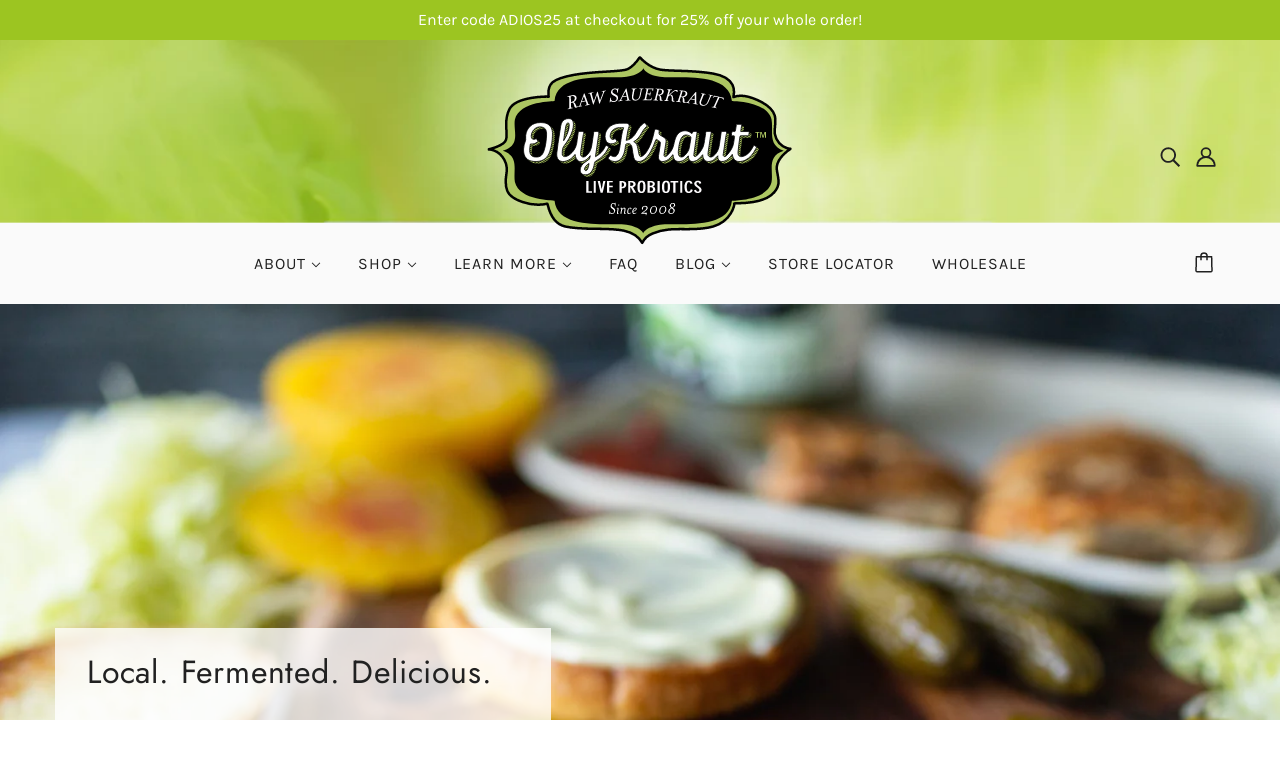

--- FILE ---
content_type: image/svg+xml
request_url: https://cdn.shopify.com/s/files/1/0423/4808/5408/files/olykraut-full-compressed.svg?v=1628550515
body_size: 15864
content:
<svg xmlns="http://www.w3.org/2000/svg" xmlns:xlink="http://www.w3.org/1999/xlink" width="313" height="205" xmlns:v="https://vecta.io/nano"><style><![CDATA[.B{fill:#fff}.C{stroke:#adc662}.D{stroke-width:1.04}.E{stroke:#000}.F{stroke-width:.82}.G{mask:url(#BN)}]]></style><defs><path d="M107.78.172C64.018 6.144 26.181 20.221 0 39.288h0v125.259c27.793 20.242 68.715 34.857 115.924 40.125h0 78.223c48.741-5.44 90.788-20.847 118.595-42.12h0V41.282C286.497 21.204 247.562 6.351 202.289.172h0" id="A"/><path d="M99.943.05C59.831 6.442 25.131 19.723.47 37.376h0v126.908c14.647 10.485 32.83 19.426 53.589 26.299h0 200.54c22.041-7.297 41.184-16.928 56.266-28.259h0V39.335C286.07 20.707 250.3 6.677 208.719.05h0" id="B"/><path d="M107.78.172C64.018 6.144 26.181 20.221 0 39.288h0v125.259c27.793 20.242 68.715 34.857 115.924 40.125h0 78.223c48.741-5.44 90.788-20.847 118.595-42.12h0V41.282C286.497 21.204 247.562 6.351 202.289.172h0-94.509z" id="C"/><path d="M44.586.321c-3.776.772-5.336 3.948-5.983 7.538h0c-1.047 5.892-1.855 11.836-2.723 17.769h0c-.465 3.227-.86 6.471-1.246 9.709h0c-.716 6.018 2.623 9.662 7.956 8.731h0c3.298-.576 6.129-2.116 8.528-4.568h0c.737-.758 1.394-1.614 2.274-2.64h0c.922 6.619 4.508 8.827 9.779 6.5h0c2.338-1.039 4.027-2.918 5.866-5.178h0c-.654 3.672-.674 3.638-3.293 5.245h0c-1.156.711-2.281 1.512-3.325 2.385h0c-1.426 1.182-2.561 2.659-3.218 4.482h0c-1.301 3.623-.108 6.656 3.012 7.306h0c3.035.629 5.756-.136 7.853-2.759h0c2.031-2.544 2.781-5.675 3.258-8.842h0c.207-1.385.766-2.034 1.86-2.612h0c5.427-2.847 9.552-7.122 12.268-12.93h0c.431-.92.869-1.626-.502-2.125h0c-1.013-.364-1.731-1.3-2.544.524h0c-2.07 4.661-5.52 7.948-9.942 10.331h0c0-.403-.027-.643.004-.87h0l3.042-20.598h0c.676-4.477.703-4.424-3.518-4.388h0c-1.031.012-1.368.422-1.503 1.381h0l-1.747 11.975h0c-.657 4.771-2.34 8.915-6.169 11.776h0c-1.322.991-2.85 1.649-4.351.563h0c-1.45-1.045-1.32-2.753-1.072-4.387h0l2.518-16.907h0c.193-1.412 1.204-3.38.307-4.118h0c-.625-.508-1.678-.415-2.746-.319h0c-.507.043-1.016.086-1.483.066h0c-.79-.037-1.014.317-1.114 1.132h0c-.271 2.358-.78 4.691-.974 7.055h0c-.424 5.186-1.796 9.874-5.516 13.523h0c-1.873 1.838-3.828 3.474-6.408 3.981h0c-1.835.362-3.421-.494-3.469-2.086h0c-.111-3.298-.15-6.484 2.129-9.368h0c3.586-4.555 6.615-9.558 8.391-15.294h0c.597-1.932.884-3.913.951-5.952h0C51.886 1.615 49.663.077 46.76.077h0c-.693 0-1.426.091-2.174.244m-.651 7.358a7.43 7.43 0 0 1 .736-1.974h0c.365-.661.85-1.373 1.713-1.148h0c.861.219.986 1.017 1.009 1.838h0c.077 2.473-.419 4.844-1.204 7.145h0c-1.118 3.291-2.57 6.394-4.526 9.246h0M14.914 4.375c-7.584.92-13.006 7.937-12.309 16.017h0c.076.879.16 1.725-.217 2.608h0C1.27 25.615.607 28.396.466 31.254h0c-.296 5.809 1.671 10.679 7.591 12.35h0c1.956.546 3.963.612 5.979.533h0c6.828-.275 11.145-3.615 13.428-10.48h0c1.79-5.363 2.619-10.908 2.7-16.589h0c0-.835.028-1.664-.007-2.501h0c-.209-5.502-3.478-9.318-8.589-10.158h0a19.49 19.49 0 0 0-3.236-.259h0c-1.136 0-2.274.084-3.418.227M8.38 17.555c.449-6.593 6.855-10.793 12.574-8.26h0c2.292 1.017 2.839 3.172 3.132 5.476h0c.092.695.016 1.422.016 2.136h0c-.259 5.593-.871 11.137-2.699 16.415h0c-2.037 5.873-5.366 6.65-9.965 6.089h0c-2.933-.363-4.403-2.515-4.705-6.184h0c-.181-2.224.323-4.367.615-6.543h0c.112-.858.557-.662 1.072-.594h0c2.281.288 4.253-.526 6.087-1.912h0c.741-.553.797-1.162.168-1.728h0c-.592-.532-.315-2.21-1.901-1.467h0c-.664.311-1.274.457-1.819.457h0c-1.707 0-2.742-1.458-2.575-3.887M123.813 4.972c-1.303.937-2.487 2.005-3.533 3.255h0c-2.038 2.4-3.379 5.306-5.141 7.915h0c-2.247 3.316-5.109 5.544-9.149 6.346h0l1.721-10.101h0c.28-1.443.824-2.827 1.279-4.23h0c.464-1.396-.712-3.326-2.107-3.34h0c-2.683-.018-5.373-.12-8.047.055h0c-4.455.278-8.603 1.572-11.596 5.412h0c-2.657 3.4-3.79 7.333-2.408 11.63h0c1.608 4.988 8.215 5.09 11.273 1.939h0c.878-.901-.451-1.469-.715-2.206h0c-.177-.497-.389-1.275-1.303-.732h0c-1.181.707-2.467.885-3.554-.199h0c-1.094-1.089-1.137-2.51-.87-3.978h0c.608-3.336 2.486-5.463 5.45-6.623h0c2.019-.792 4.081-.753 6.242-.716h0l2.029.01h0c-2.003 5.161-2.378 10.455-3.267 15.635h0c-.601 3.5-.803 7.09-2.207 10.394h0c-1.59 3.721-3.919 4.629-7.283 2.697h0c-.781-.451-1.172-.347-1.607.36h0c-.276.443-.557.906-.919 1.272h0c-.933.952-.537 1.61.325 2.269h0c1.632 1.232 3.417 1.99 5.421 2.085h0c4.113.199 6.823-2.115 8.74-5.722h0c1.742-3.269 2.233-6.93 2.683-10.584h0c.108-.86.138-1.625 1.167-1.87h0c3.304-.804 4.95.356 5.577 3.94h0c.57 3.275.826 6.598 1.636 9.824h0c.806 3.186 2.579 4.606 5.603 4.411h0c1.929-.12 3.68-.863 5.262-2.05h0c2.79-2.099 4.837-4.897 6.576-7.985h0c2.095-3.723 3.862-7.616 5.161-11.729h0c.322-1.01.637-1.113 1.481-.575h0c3.989 2.501 3.742 1.669 3.102 6.42h0c-.051.409-.128.82-.192 1.225h0l-1.396 8.792h0c-.604 4.277 1.755 6.622 5.73 5.799h0c3.243-.671 5.645-2.69 7.684-5.323h0c.434-.553.726-1.28 1.47-1.585h0c.481 4.886 2.341 7.003 6.133 7.024h0c2.751.014 5.087-1.119 7.098-3.072h0c.86-.841 1.651-1.768 2.573-2.753h0c.162 5.074 2.301 6.748 6.747 5.454h0c2.338-.681 4.147-2.25 5.767-4.097h0l2.172-2.478h0c.464 4.986 2.297 6.985 6.196 6.946h0c1.883-.021 3.586-.711 5.175-1.764h0c1.57-1.038 2.716-2.573 4.196-4.142h0l.008 1.503h0c.061 2.761 1.438 4.272 4.041 4.39h0c2.46.127 4.546-.89 6.471-2.437h0c1.697-1.361 2.979-3.156 4.394-4.921h0c.982 5.707 3.52 7.86 8.645 7.344h0c1.552-.157 3.066-.562 4.506-1.251h0c5.083-2.436 8.417-6.716 11.032-11.777h0c1.07-2.073 1.039-1.994-.844-3.077h0c-.997-.569-1.392-.291-1.838.694h0c-.535 1.167-1.202 2.288-1.918 3.339h0c-2.201 3.235-4.769 5.988-8.628 6.888h0c-3.537.829-5.292-.613-5.074-4.49h0c.294-5.348 1.4-10.59 1.993-15.904h0c.107-.911.646-.81 1.195-.81h0l5.032-.002h0c2.878 0 2.782-.012 3.244-3.073h0c.206-1.329-.313-1.295-1.183-1.288h0l-7.472.008h0l.819-5.785h0c.061-.524.427-1.477-.261-1.567h0c-1.546-.185-3.124-.104-4.683-.042h0c-.507.021-.387.656-.449 1.031h0c-.306 1.748-.66 3.502-.832 5.269h0c-.101.991-.523 1.107-1.292 1.12h0c-.215.002-.46-.032-.71-.069h0c-.621-.083-1.264-.171-1.501.315h0c-.519 1.056-.824 2.415-.56 3.615h0c.207.949 1.246.465 1.889.432h0c1.12-.053 1.383.28 1.139 1.473h0c-.366 1.738-.547 3.52-.76 5.284h0c-.65 5.505-3.642 9.595-7.122 13.363h0c-.755.816-1.811 1.755-2.958 1.104h0c-1.259-.704-.679-2.166-.528-3.256h0l2.626-17.965h0c.203-1.387 1.088-3.178.349-4.051h0c-.473-.56-1.378-.456-2.313-.349h0c-.532.062-1.073.124-1.549.061h0c-1.065-.141-1.357.456-1.488 1.377h0l-1.746 11.98h0c-.634 4.866-2.425 9.007-6.295 11.881h0c-1.3.961-2.811 1.443-4.246.479h0c-1.447-.976-1.309-2.665-1.093-4.206h0l2.618-17.613h0c.186-1.23.9-2.924.408-3.571h0c-.436-.565-1.281-.469-2.156-.373h0c-.46.053-.929.104-1.352.056h0c-1.283-.148-2.1.078-2.086 1.803h0c.02 1.284-.341 2.576-.558 3.862h0c-.783 4.583-.86 9.359-3.68 13.326h0c-1.555 2.184-2.933 4.509-5.1 6.083h0c-.636.464-1.363 1.006-2.159.519h0c-.822-.506-.669-1.415-.542-2.253h0l2.845-19.911h0c.569-3.796.618-3.716-2.973-3.462h0c-1.426.108-1.098 1.642-1.99 2.219h0c-.26-.215-.571-.453-.86-.703h0c-4.915-4.073-11.974-2.614-14.993 3.16h0c-1.46 2.771-2.089 5.85-2.749 8.925h0c-1.055 4.812-3.66 8.585-7.308 11.557h0c-.586.481-1.343.972-2.151.366h0c-.803-.601-.598-1.474-.466-2.286h0l1.52-9.49h0c.968-6.175.963-6.175-4.202-9.181h0c-2.619-1.526-2.814-1.819-2.357-4.915h0c.109-.802-.061-1.04-.686-1.256h0c-3.681-1.315-3.698-1.31-4.647 2.67h0c-.055.229-.102.463-.155.694h0c-1.608 6.817-3.563 13.485-7.577 19.23h0c-1.211 1.722-2.523 3.369-4.36 4.36h0c-1.75.933-2.727.482-3.247-1.561h0c-.507-1.998-.834-4.048-1.25-6.078h0c-.604-2.876-.913-5.938-4.253-7.291h0c3.835-1.923 5.9-5.254 7.92-8.604h0c1.361-2.252 2.622-4.618 4.571-6.345h0c1.189-1.038 1.368-1.805.148-2.841h0c-.171-.143-.301-.356-.405-.564h0c-.326-.602-.685-.875-1.102-.875h0c-.322 0-.678.159-1.083.453m37.652 34.276c-2.079-.943-1.759-3.189-1.88-5.235h0c.415-4.51.887-9.101 2.798-13.359h0c2.095-4.679 6.299-4.235 9.056-2.669h0c.905.518 1.316 1.153 1.056 2.441h0l-1.486 9.11c-.586 3.122-2.168 5.714-4.308 7.871h0c-1.106 1.113-2.37 2.154-3.841 2.154h0c-.447 0-.91-.097-1.396-.314" id="D"/><path id="E" d="M0 204.672h312.742V.173H0z"/></defs><g fill="none" fill-rule="evenodd"><mask id="F" class="B"><use xlink:href="#A"/></mask><path d="M.603 204.566l.586.063c-.192-.448-.433-.844-.526-1.274-.089-.405-.02-.845.075-1.314 1.191 1.161 2.492 1.935 4.158 2.048l.04-.574c.1-1.337 1.495-2.261 2.731-1.812 1.083.395 1.083.395 1.985.222l-.615.871.702-.092c-.002.067.012.132-.009.146-.686.489-.739 1.212-.829 1.99-.447 3.842-5.216 6.179-8.338 4.151l2.483-.801-.038-.207c-.693-.255-1.393-.502-1.649-1.367l.659-.125c-.8-.445-1.381-.941-1.416-1.925" mask="url(#F)" class="B"/><mask id="G" class="B"><use xlink:href="#B" href="#A"/></mask><path d="M21.601 202.697c-.045.391.002.667.503.649.406-.012.68-.044.669-.57-.009-.438-.102-.669-.595-.652-.41.012-.658.102-.577.573m1.799 1.513c-.679 0-1.305.022-1.925-.016-.161-.01-.322-.197-.461-.327-.983-.932-2.404-1.013-3.372-.102a1.52 1.52 0 0 1-1.258.457c-.391-.028-.785-.005-1.246-.005l.014-1.752c.061-.559.572-.98 1.181-.987l5.847.002c.726.012 1.192.555 1.219 1.29l.001 1.441" mask="url(#G)" class="B"/><mask id="H" class="B"><use xlink:href="#C" href="#A"/></mask><path d="M17.722 205.725c-.009-.897.633-1.573 1.505-1.587s1.553.656 1.564 1.534c.01.871-.663 1.585-1.513 1.605-.844.017-1.547-.683-1.556-1.552" mask="url(#H)" class="B"/><g transform="translate(1 1)"><mask id="I" class="B"><use xlink:href="#B"/></mask><path d="M299.098 88.135c5.249 5.934 11.767 5.887 11.767 5.887s-13.449 8.013-14.32 18.881c-.62 7.788 7.45 17.988-5.606 28.603-13.051 10.62-38.447 7.593-38.016 8.772.44 1.18-2.818 17.855-21.655 23.464-21.611 6.443-41.566-1.673-62.17 7.17-9.312 3.989-10.257 9.671-10.687 9.671-11.744-21.93-50.568-10.399-79.063-16.841-15.63-3.53-17.828-23.402-18.265-23.402-16.901 3.838-37.621-4.08-41.203-13.216-5.158-13.163 3.623-20.073-3.131-32.068C10.67 94.27.47 94.642.47 94.642s16.087-3.447 18.108-9.846c2.579-8.157-3.381-18.195 3.582-31.562 6.884-13.216 39.899-13.021 40.226-12.637-1.794-13.577 3.96-18.467 26.143-22.453 23.744-4.272 48.459-2.688 54.977-5.851C149.596 9.346 155.982.05 155.982.05s8.539 10.594 21.316 12.793c10.729 1.842 32.475.163 53.971 4.021 28.539 5.115 19.976 24.126 20.855 24.126 11.986-5.124 38.739 6.496 42.38 18.931 2.791 9.512-4.237 18.201 4.594 28.212" fill="#adc662" mask="url(#I)"/><mask  class="B"><use xlink:href="#E" href="#B"/></mask></g><mask id="K" class="B"><use xlink:href="#C"/></mask><path d="M156.687 1.232s-6.391 9.286-12.485 12.233c-6.523 3.159-31.255 1.578-55.018 5.844-22.207 3.983-27.96 8.871-26.159 22.447.436-.391-33.29-.748-40.259 12.612-6.967 13.355-1.003 23.381-3.584 31.532-2.024 6.392-18.123 9.836-18.123 9.836s10.211-.371 16.293 10.404c6.76 11.985-2.03 18.888 3.134 32.037 3.582 9.129 24.317 17.039 41.234 13.204.436 0 2.636 19.854 18.276 23.379 28.516 6.436 67.371-5.084 79.122 16.824.431 0 1.375-5.676 10.695-9.66 20.62-8.836 40.59-.728 62.216-7.164 18.853-5.605 22.112-22.262 21.67-23.443-.431-1.178 24.983 1.847 38.045-8.763s4.989-20.794 5.61-28.576c.871-10.86 14.329-18.863 14.329-18.863s-6.523.046-11.776-5.884c-8.835-10.001-1.804-18.682-4.598-28.184-3.644-12.424-30.416-24.033-42.412-18.916-.878 0 7.691-18.994-20.87-24.103-21.512-3.854-43.272-2.176-54.008-4.018-12.787-2.197-21.332-12.781-21.332-12.781z" stroke-width="2.588" stroke-linejoin="round" mask="url(#K)" class="E"/><mask id="L" class="B"><use xlink:href="#G" href="#A"/></mask><path d="M15.862 97.206C35.121 91.226 26.28 76.948 28.34 65.16c4.523-19.523 41.137-18.789 40.725-19.158 3.294-31.307 58.83-22.1 74.053-24.681 15.214-2.578 17.272-8.841 17.272-8.841l.016.004s1.626 6.259 16.855 8.837c15.217 2.581 70.759-6.626 74.045 24.681-.406.369 36.202-.365 40.725 19.158 2.061 11.788-4.082 26.247 12.483 32.046-17.778 5.796-10.422 20.258-12.483 32.046-4.524 19.526-41.132 18.791-40.725 19.161-3.285 31.308-58.827 22.107-74.045 24.681-15.229 2.578-17.019 8.809-17.019 8.809h-.039s-1.871-6.231-17.085-8.809c-15.223-2.574-70.759 6.627-74.053-24.681.412-.37-36.202.366-40.725-19.161-2.059-11.787 4.961-26.794-12.477-32.046" fill="#000" mask="url(#L)"/><mask id="M" class="B"><use xlink:href="#J" href="#A"/></mask><path d="M125.337 162.002h-.361l.703-3.969h.379c-.197 1.749.415 3.249 2.239 3.249.774 0 1.748-.633 1.984-1.879.144-.883-.199-1.568-1.463-2.526l-1.027-.759c-.686-.522-1.335-1.388-1.082-2.85.252-1.479 1.46-2.708 2.869-2.708a2 2 0 0 1 1.641.741c.198-.181.415-.453.559-.831h.36l-.703 3.971h-.38c.163-1.443.054-3.158-1.515-3.158-.83 0-1.66.702-1.822 1.605-.162.978.36 1.606 1.136 2.166l1.118.793c1.064.776 1.553 1.877 1.333 3.017-.341 1.945-1.821 3.136-3.299 3.136-1.101 0-1.713-.668-2.021-.938-.197.18-.504.542-.648.938" mask="url(#M)" class="B"/><mask id="N" class="B"><use xlink:href="#K" href="#A"/></mask><path d="M134.937 153.431c-.343 0-.577-.271-.524-.632.074-.341.417-.632.76-.632s.576.29.523.632c-.055.361-.398.632-.758.632m-.54 7.851c.214 0 .592-.272.721-.399v.415c-.361.36-.85.631-1.173.631-.631 0-.9-.54-.775-1.264l.684-3.824c.072-.434.039-.758-.197-.758-.216 0-.596.269-.723.415v-.433c.343-.361.832-.614 1.175-.614.63 0 .901.524.776 1.244l-.669 3.845c-.091.412-.054.741.181.741" mask="url(#N)" class="B"/><mask id="O" class="B"><use xlink:href="#L" href="#C"/></mask><path d="M136.707 161.695l.865-4.854c.072-.433.035-.757-.197-.757-.218 0-.596.268-.72.414v-.433c.341-.361.828-.614 1.169-.614.631 0 .904.526.775 1.246l-.035.164c.542-.883 1.319-1.482 2.095-1.482 1.224 0 1.55 1.154 1.28 2.688l-.415 2.472c-.072.415-.056.741.199.741.197 0 .576-.269.721-.396v.415c-.361.361-.866.63-1.191.63-.633 0-.885-.542-.778-1.263l.435-2.508c.218-1.172.107-1.93-.76-1.93-.594 0-1.621.902-1.947 2.78l-.485 2.688h-1.011z" mask="url(#O)" class="B"/><mask id="P" class="B"><use xlink:href="#M" href="#A"/></mask><path d="M145.531 162.002c-1.479 0-2.147-1.353-1.824-3.158.38-2.129 1.915-3.464 2.995-3.464 1.192 0 1.498.759 1.426 1.193-.053.287-.216.595-.594.595-.741 0-.199-1.212-.92-1.212-.614 0-1.514.957-1.859 2.889-.253 1.462.144 2.438 1.263 2.438.434 0 1.046-.272 1.587-.832l.181.36c-.651.739-1.481 1.191-2.256 1.191" mask="url(#P)" class="B"/><mask id="Q" class="B"><use xlink:href="#N" href="#A"/></mask><path d="M152.515 156.951c.072-.47-.092-.848-.542-.848-.83 0-1.623.975-1.911 2.596l-.055.289c1.587-.378 2.363-1.318 2.508-2.038m-1.12 4.33c.452 0 1.155-.36 1.642-.829l.162.361c-.593.668-1.495 1.191-2.272 1.191-1.496 0-2.236-1.499-1.929-3.32.36-1.914 1.841-3.304 3.102-3.304.957 0 1.479.705 1.315 1.55-.159.941-1.206 2.077-3.443 2.546-.019 1.099.432 1.805 1.423 1.805" mask="url(#Q)" class="B"/><mask id="R" class="B"><use xlink:href="#O" href="#C"/></mask><path d="M158.04 161.264l3.895-2.961c.957-.721 1.444-1.442 1.551-2.093.234-1.334-.721-1.876-1.658-1.876-.832 0-1.768.649-1.948 1.587-.057.345-.021.725.181 1.121l-.598.556c-.577-.448-.811-1.064-.684-1.677.197-1.172 1.46-2.345 3.321-2.345 1.584 0 2.901.92 2.649 2.419-.269 1.443-1.947 2.527-1.947 2.527l-2.868 2.129h4.203l-.883 2.472h-.38c.216-1.191-.037-1.427-1.84-1.427h-3.065l.072-.431z" mask="url(#R)" class="B"/><mask id="S" class="B"><use xlink:href="#P" href="#A"/></mask><path d="M171.356 154.244c-1.66 0-2.685 1.569-3.048 3.536-.343 1.967.144 3.535 1.804 3.535 1.641 0 2.705-1.568 3.048-3.535s-.162-3.536-1.804-3.536m-1.372 7.758c-2.001 0-3.299-1.893-2.884-4.222.396-2.312 2.381-4.205 4.365-4.205 2 0 3.319 1.893 2.906 4.205-.397 2.329-2.381 4.222-4.386 4.222" mask="url(#S)" class="B"/><mask id="T" class="B"><use xlink:href="#Q" href="#A"/></mask><path d="M180.886 154.244c-1.662 0-2.688 1.569-3.05 3.536-.343 1.967.144 3.535 1.805 3.535 1.641 0 2.704-1.568 3.047-3.535s-.162-3.536-1.802-3.536m-1.374 7.758c-2.001 0-3.299-1.893-2.884-4.222.396-2.312 2.381-4.205 4.365-4.205 2 0 3.319 1.893 2.904 4.205-.396 2.329-2.379 4.222-4.384 4.222" mask="url(#T)" class="B"/><mask id="U" class="B"><use xlink:href="#R" href="#A"/></mask><path d="M191.875 152.944c.126-.811-.253-1.677-1.3-1.677s-1.715.901-1.857 1.605c-.181 1.172.487 1.805 1.318 2.364.846-.487 1.658-1.319 1.84-2.292m-4.78 6.119c-.201 1.065.288 2.236 1.713 2.236 1.444 0 2.346-1.209 2.525-2.165.254-1.48-.902-2.256-1.983-3.031-1.028.594-1.984 1.352-2.255 2.96m5.411-.181c-.308 1.823-2.021 3.12-3.825 3.12-1.787 0-3.03-1.298-2.724-3.12.308-1.716 1.66-2.546 2.942-3.106-.865-.666-1.57-1.532-1.352-2.705.269-1.515 1.658-2.509 3.157-2.509 1.478 0 2.543.994 2.271 2.509-.199 1.136-1.318 1.895-2.508 2.454 1.155.72 2.344 1.661 2.04 3.357" mask="url(#U)" class="B"/><g transform="translate(39 66)"><mask id="V" class="B"><use xlink:href="#D"/></mask><path mask="url(#V)" d="M-61.881-160.678L373.725 77.376" class="C D"/><mask id="W" class="B"><use xlink:href="#T" href="#D"/></mask><path mask="url(#W)" d="M-62.689-159.151L372.92 78.897" class="C D"/><mask id="X" class="B"><use xlink:href="#U" href="#D"/></mask><path mask="url(#X)" d="M-63.492-157.623L372.102 80.425" class="C D"/><mask id="Y" class="B"><use xlink:href="#V" href="#D"/></mask><path mask="url(#Y)" d="M-64.306-156.095l435.6 238.053" class="C D"/><mask id="Z" class="B"><use xlink:href="#W" href="#D"/></mask><path mask="url(#Z)" d="M-65.118-154.568l435.605 238.05" class="C D"/><mask id="a" class="B"><use xlink:href="#X" href="#D"/></mask><path mask="url(#a)" d="M-65.921-153.043L369.682 85.012" class="C D"/><mask id="b" class="B"><use xlink:href="#Y" href="#D"/></mask><path mask="url(#b)" d="M-66.738-151.511L368.867 86.542" class="C D"/><mask id="c" class="B"><use xlink:href="#Z" href="#D"/></mask><path mask="url(#c)" d="M-67.543-149.986l435.605 238.05" class="C D"/><mask id="d" class="B"><use xlink:href="#a" href="#D"/></mask><path mask="url(#d)" d="M-68.353-148.454L367.244 89.59" class="C D"/><mask id="e" class="B"><use xlink:href="#b" href="#D"/></mask><path mask="url(#e)" d="M-69.158-146.925L366.444 91.118" class="C D"/><mask id="f" class="B"><use xlink:href="#c" href="#D"/></mask><path mask="url(#f)" d="M-69.972-145.401L365.636 92.647" class="C D"/><mask id="g" class="B"><use xlink:href="#d" href="#D"/></mask><path mask="url(#g)" d="M-70.778-143.876L364.825 94.177" class="C D"/><mask id="h" class="B"><use xlink:href="#e" href="#D"/></mask><path mask="url(#h)" d="M-71.588-142.342L364.017 95.702" class="C D"/><mask id="i" class="B"><use xlink:href="#f" href="#D"/></mask><path mask="url(#i)" d="M-72.398-140.819L363.207 97.229" class="C D"/><mask id="j" class="B"><use xlink:href="#g" href="#D"/></mask><path mask="url(#j)" d="M-73.207-139.291l435.6 238.053" class="C D"/><mask id="k" class="B"><use xlink:href="#h" href="#D"/></mask><path mask="url(#k)" d="M-74.017-137.768L361.586 100.29" class="C D"/><mask id="l" class="B"><use xlink:href="#i" href="#D"/></mask><path mask="url(#l)" d="M-74.825-136.235L360.78 101.82" class="C D"/><mask id="m" class="B"><use xlink:href="#j" href="#D"/></mask><path mask="url(#m)" d="M-75.632-134.707l435.599 238.05" class="C D"/><mask id="n" class="B"><use xlink:href="#k" href="#D"/></mask><path mask="url(#n)" d="M-76.444-133.176l435.601 238.042" class="C D"/><mask id="o" class="B"><use xlink:href="#l" href="#D"/></mask><path mask="url(#o)" d="M-77.252-131.652l435.599 238.048" class="C D"/><mask id="p" class="B"><use xlink:href="#m" href="#D"/></mask><path mask="url(#p)" d="M-78.062-130.127l435.608 238.05" class="C D"/><mask id="q" class="B"><use xlink:href="#n" href="#D"/></mask><path mask="url(#q)" d="M-78.867-128.602l435.607 238.053" class="C D"/><mask id="r" class="B"><use xlink:href="#o" href="#D"/></mask><path mask="url(#r)" d="M-79.679-127.07l435.601 238.048" class="C D"/><mask id="s" class="B"><use xlink:href="#p" href="#D"/></mask><path mask="url(#s)" d="M-80.487-125.542l435.6 238.048" class="C D"/><mask id="t" class="B"><use xlink:href="#q" href="#D"/></mask><path mask="url(#t)" d="M-81.295-124.015l435.596 238.048" class="C D"/><mask id="u" class="B"><use xlink:href="#r" href="#D"/></mask><path mask="url(#u)" d="M-82.107-122.483l435.605 238.046" class="C D"/><mask id="v" class="B"><use xlink:href="#s" href="#D"/></mask><path mask="url(#v)" d="M-82.92-120.956l435.607 238.048" class="C D"/><mask id="w" class="B"><use xlink:href="#t" href="#D"/></mask><path mask="url(#w)" d="M-83.724-119.429l435.605 238.048" class="C D"/><mask id="x" class="B"><use xlink:href="#u" href="#D"/></mask><path mask="url(#x)" d="M-84.534-117.905l435.601 238.048" class="C D"/><mask id="y" class="B"><use xlink:href="#v" href="#D"/></mask><path mask="url(#y)" d="M-85.348-116.378l435.605 238.053" class="C D"/><mask id="z" class="B"><use xlink:href="#w" href="#D"/></mask><path mask="url(#z)" d="M-86.153-114.846l435.605 238.046" class="C D"/><mask id="AA" class="B"><use xlink:href="#x" href="#D"/></mask><path mask="url(#AA)" d="M-86.961-113.323l435.607 238.05" class="C D"/><mask id="AB" class="B"><use xlink:href="#y" href="#D"/></mask><path mask="url(#AB)" d="M-87.77-111.792l435.6 238.046" class="C D"/><mask id="AC" class="B"><use xlink:href="#z" href="#D"/></mask><path mask="url(#AC)" d="M-88.578-110.262l435.603 238.044" class="C D"/><mask id="AD" class="B"><use xlink:href="#AA" href="#D"/></mask><path mask="url(#AD)" d="M-89.392-108.737l435.605 238.044" class="C D"/><mask id="AE" class="B"><use xlink:href="#AB" href="#D"/></mask><path mask="url(#AE)" d="M-90.2-107.211l435.607 238.05" class="C D"/><mask id="AF" class="B"><use xlink:href="#AC" href="#D"/></mask><path mask="url(#AF)" d="M-91.005-105.684l435.601 238.048" class="C D"/><mask id="AG" class="B"><use xlink:href="#AD" href="#D"/></mask><path mask="url(#AG)" d="M-91.813-104.156l435.599 238.054" class="C D"/><mask id="AH" class="B"><use xlink:href="#AE" href="#D"/></mask><path mask="url(#AH)" d="M-92.625-102.627l435.596 238.048" class="C D"/><mask id="AI" class="B"><use xlink:href="#AF" href="#D"/></mask><path mask="url(#AI)" d="M-93.435-101.1l435.596 238.053" class="C D"/><mask id="AJ" class="B"><use xlink:href="#AG" href="#D"/></mask><path mask="url(#AJ)" d="M-94.245-99.568L341.36 138.48" class="C D"/><mask id="AK" class="B"><use xlink:href="#AH" href="#D"/></mask><path mask="url(#AK)" d="M-95.054-98.04l435.601 238.046" class="C D"/><mask id="AL" class="B"><use xlink:href="#AI" href="#D"/></mask><path mask="url(#AL)" d="M-95.862-96.513l435.604 238.048" class="C D"/><mask id="AM" class="B"><use xlink:href="#AJ" href="#D"/></mask><path mask="url(#AM)" d="M-96.667-94.99l435.599 238.05" class="C D"/><mask id="AN" class="B"><use xlink:href="#AK" href="#D"/></mask><path mask="url(#AN)" d="M-97.479-93.46l435.601 238.048" class="C D"/><mask id="AO" class="B"><use xlink:href="#AL" href="#D"/></mask><path mask="url(#AO)" d="M-98.289-91.933l435.605 238.048" class="C D"/><mask id="AP" class="B"><use xlink:href="#AM" href="#D"/></mask><path mask="url(#AP)" d="M-99.099-90.403L336.51 147.65" class="C D"/><mask id="AQ" class="B"><use xlink:href="#AN" href="#D"/></mask><path mask="url(#AQ)" d="M-99.909-88.874l435.605 238.046" class="C D"/><mask id="AR" class="B"><use xlink:href="#AO" href="#D"/></mask><path mask="url(#AR)" d="M-100.714-87.353l435.603 238.055" class="C D"/><mask id="AS" class="B"><use xlink:href="#AP" href="#D"/></mask><path mask="url(#AS)" d="M-101.528-85.821l435.601 238.048" class="C D"/><mask id="AT" class="B"><use xlink:href="#AQ" href="#D"/></mask><path mask="url(#AT)" d="M-102.336-84.294l435.607 238.046" class="C D"/><mask id="AU" class="B"><use xlink:href="#AR" href="#D"/></mask><path mask="url(#AU)" d="M-103.144-82.768L332.465 155.28" class="C D"/><mask id="AV" class="B"><use xlink:href="#AS" href="#D"/></mask><path mask="url(#AV)" d="M-103.949-81.239l435.604 238.046" class="C D"/><mask id="AW" class="B"><use xlink:href="#AT" href="#D"/></mask><path mask="url(#AW)" d="M-104.763-79.711l435.601 238.046" class="C D"/><mask id="AX" class="B"><use xlink:href="#AU" href="#D"/></mask><path mask="url(#AX)" d="M-105.571-78.184l435.605 238.046" class="C D"/><mask id="AY" class="B"><use xlink:href="#AV" href="#D"/></mask><path mask="url(#AY)" d="M-106.378-76.658l435.605 238.05" class="C D"/><mask id="AZ" class="B"><use xlink:href="#AW" href="#D"/></mask><path mask="url(#AZ)" d="M-107.19-75.129l435.605 238.05" class="C D"/><mask id="Aa" class="B"><use xlink:href="#AX" href="#D"/></mask><path mask="url(#Aa)" d="M-107.998-73.602l435.605 238.053" class="C D"/><mask id="Ab" class="B"><use xlink:href="#AY" href="#D"/></mask><path mask="url(#Ab)" d="M-108.808-72.07l435.6 238.046" class="C D"/><mask id="Ac" class="B"><use xlink:href="#AZ" href="#D"/></mask><path mask="url(#Ac)" d="M-109.618-70.547l435.604 238.05" class="C D"/><mask id="Ad" class="B"><use xlink:href="#Aa" href="#D"/></mask><path mask="url(#Ad)" d="M-110.429-69.019l435.607 238.05" class="C D"/><mask id="Ae" class="B"><use xlink:href="#Ab" href="#D"/></mask><path mask="url(#Ae)" d="M-111.237-67.492l435.608 238.05" class="C D"/><mask id="Af" class="B"><use xlink:href="#Ac" href="#D"/></mask><path mask="url(#Af)" d="M-112.045-65.965L323.56 172.081" class="C D"/><mask id="Ag" class="B"><use xlink:href="#Ad" href="#D"/></mask><path mask="url(#Ag)" d="M-112.853-64.435L322.75 173.613" class="C D"/><mask id="Ah" class="B"><use xlink:href="#Ae" href="#D"/></mask><path mask="url(#Ah)" d="M-113.658-62.909l435.591 238.046" class="C D"/><mask id="Ai" class="B"><use xlink:href="#Af" href="#D"/></mask><path mask="url(#Ai)" d="M-114.472-61.38l435.604 238.046" class="C D"/><mask id="Aj" class="B"><use xlink:href="#Ag" href="#D"/></mask><path mask="url(#Aj)" d="M-115.282-59.853l435.607 238.048" class="C D"/><mask id="Ak" class="B"><use xlink:href="#Ah" href="#D"/></mask><path mask="url(#Ak)" d="M-116.087-58.325l435.604 238.048" class="C D"/><mask id="Al" class="B"><use xlink:href="#Ai" href="#D"/></mask><path mask="url(#Al)" d="M-116.897-56.798l435.604 238.044" class="C D"/><mask id="Am" class="B"><use xlink:href="#Aj" href="#D"/></mask><path mask="url(#Am)" d="M-117.707-55.27l435.6 238.053" class="C D"/><mask id="An" class="B"><use xlink:href="#Ak" href="#D"/></mask><path mask="url(#An)" d="M-118.516-53.743l435.605 238.05" class="C D"/><mask id="Ao" class="B"><use xlink:href="#Al" href="#D"/></mask><path mask="url(#Ao)" d="M-119.329-52.211l435.607 238.039" class="C D"/><mask id="Ap" class="B"><use xlink:href="#Am" href="#D"/></mask><path mask="url(#Ap)" d="M-120.134-50.684l435.6 238.05" class="C D"/><mask id="Aq" class="B"><use xlink:href="#An" href="#D"/></mask><path mask="url(#Aq)" d="M-120.946-49.159l435.605 238.05" class="C D"/><mask id="Ar" class="B"><use xlink:href="#Ao" href="#D"/></mask><path mask="url(#Ar)" d="M-121.751-47.629l435.6 238.044" class="C D"/><mask id="As" class="B"><use xlink:href="#Ap" href="#D"/></mask><path mask="url(#As)" d="M-122.563-46.102l435.608 238.053" class="C D"/><mask id="At" class="B"><use xlink:href="#Aq" href="#D"/></mask><path mask="url(#At)" d="M-123.373-44.576l435.608 238.053" class="C D"/><mask id="Au" class="B"><use xlink:href="#Ar" href="#D"/></mask><path mask="url(#Au)" d="M-124.179-43.044l435.604 238.043" class="C D"/><mask id="Av" class="B"><use xlink:href="#As" href="#D"/></mask><path mask="url(#Av)" d="M-124.991-41.519l435.607 238.044" class="C D"/><mask id="Aw" class="B"><use xlink:href="#At" href="#D"/></mask><path mask="url(#Aw)" d="M-125.796-39.994l435.594 238.05" class="C D"/><mask id="Ax" class="B"><use xlink:href="#Au" href="#D"/></mask><path mask="url(#Ax)" d="M-126.606-38.466l435.6 238.053" class="C D"/><mask id="Ay" class="B"><use xlink:href="#Av" href="#D"/></mask><path mask="url(#Ay)" d="M-127.414-36.941l435.599 238.054" class="C D"/><mask id="Az" class="B"><use xlink:href="#Aw" href="#D"/></mask><path mask="url(#Az)" d="M-128.225-35.407l435.601 238.05" class="C D"/><mask id="BA" class="B"><use xlink:href="#Ax" href="#D"/></mask><path mask="url(#BA)" d="M-129.035-33.878l435.605 238.05" class="C D"/><mask id="BB" class="B"><use xlink:href="#Ay" href="#D"/></mask><path mask="url(#BB)" d="M-129.846-32.353l435.6 238.048" class="C D"/><mask id="BC" class="B"><use xlink:href="#Az" href="#D"/></mask><path mask="url(#BC)" d="M-130.654-30.827l435.601 238.048" class="C D"/><mask id="BD" class="B"><use xlink:href="#BA" href="#D"/></mask><path mask="url(#BD)" d="M-131.461-29.302l435.604 238.044" class="C D"/><mask id="BE" class="B"><use xlink:href="#BB" href="#D"/></mask><path mask="url(#BE)" d="M-132.271-27.766l435.604 238.046" class="C D"/><mask id="BF" class="B"><use xlink:href="#BC" href="#D"/></mask><path mask="url(#BF)" d="M-133.083-26.243l435.605 238.05" class="C D"/></g><mask id="BG" class="B"><use xlink:href="#BD" href="#A"/></mask><path d="M196.221 98.031c.13 2.037-.194 4.283 1.88 5.225 2.081.942 3.796-.386 5.232-1.833 2.135-2.154 3.725-4.743 4.311-7.856l1.478-9.096c.26-1.291-.151-1.925-1.057-2.435-2.748-1.571-6.947-2.015-9.043 2.66-1.912 4.248-2.383 8.834-2.8 13.333m-56.147-24.557c-2.909.047-5.623-.333-8.264.705-2.95 1.158-4.83 3.283-5.445 6.608-.266 1.46-.22 2.885.87 3.969s2.376.907 3.552.199c.911-.542 1.126.239 1.303.736.266.73 1.586 1.299.719 2.199-3.057 3.144-9.66 3.043-11.263-1.932-1.393-4.288-.255-8.216 2.397-11.614 2.999-3.834 7.138-5.118 11.591-5.401 2.665-.174 5.355-.074 8.034-.054 1.398.009 2.564 1.939 2.107 3.337s-1.002 2.776-1.282 4.222c-.632 3.285-1.134 6.605-1.716 10.084 4.039-.808 6.895-3.033 9.141-6.344 1.766-2.6 3.097-5.5 5.13-7.898a19.96 19.96 0 0 1 3.543-3.259c.925-.661 1.597-.633 2.17.435.112.202.243.417.41.563 1.213 1.029 1.036 1.791-.144 2.832-1.954 1.717-3.21 4.087-4.566 6.336-2.026 3.346-4.087 6.664-7.922 8.588 3.34 1.349 3.649 4.407 4.247 7.275.426 2.023.744 4.073 1.254 6.07.523 2.037 1.497 2.491 3.249 1.558 1.833-.988 3.146-2.633 4.354-4.358 4.005-5.726 5.962-12.382 7.569-19.19l.151-.693c.955-3.972.969-3.979 4.645-2.669.622.224.795.459.677 1.254-.445 3.091-.256 3.387 2.365 4.907 5.153 3.007 5.163 3.007 4.198 9.166l-1.521 9.471c-.121.814-.338 1.687.463 2.287.812.6 1.56.109 2.152-.37 3.644-2.961 6.252-6.728 7.293-11.539.668-3.066 1.299-6.137 2.75-8.908 3.021-5.756 10.065-7.22 14.98-3.151.292.252.603.489.863.702.888-.574.559-2.108 1.989-2.21 3.586-.26 3.533-.334 2.971 3.45l-2.852 19.873c-.118.834-.276 1.747.545 2.249.8.489 1.525-.054 2.161-.514 2.163-1.571 3.547-3.891 5.091-6.074 2.818-3.962 2.898-8.732 3.676-13.306.214-1.283.58-2.57.568-3.854-.017-1.72.79-1.946 2.082-1.802 1.207.141 2.839-.551 3.494.32.501.642-.225 2.334-.406 3.566l-2.614 17.572c-.22 1.543-.353 3.232 1.094 4.206 1.433.962 2.939.474 4.24-.479 3.864-2.876 5.656-7 6.289-11.861l1.745-11.953c.131-.93.42-1.52 1.49-1.381 1.317.173 3.109-.59 3.856.292.746.869-.139 2.657-.35 4.043l-2.622 17.931c-.149 1.09-.726 2.547.522 3.249 1.143.647 2.204-.287 2.958-1.099 3.482-3.76 6.468-7.848 7.118-13.337.213-1.761.399-3.549.758-5.278.249-1.191-.018-1.525-1.14-1.473-.635.034-1.68.518-1.885-.432-.263-1.196.042-2.549.557-3.603.332-.677 1.453-.248 2.216-.253s1.185-.126 1.285-1.117c.178-1.765.526-3.519.832-5.261.063-.371-.058-1.005.445-1.022 1.56-.066 3.138-.142 4.681.045.687.084.325 1.034.266 1.557-.218 1.877-.519 3.746-.821 5.78l7.464-.011c.87-.009 1.389-.042 1.187 1.286-.469 3.052-.368 3.071-3.243 3.071-1.68 0-3.356-.002-5.029 0-.543.002-1.088-.105-1.194.813-.593 5.299-1.703 10.533-1.991 15.871-.214 3.87 1.535 5.311 5.071 4.478 3.855-.896 6.415-3.64 8.616-6.874.718-1.049 1.38-2.169 1.913-3.331.454-.99.839-1.263 1.835-.692 1.877 1.076 1.916 1.002.846 3.068-2.615 5.054-5.944 9.326-11.019 11.759a13.56 13.56 0 0 1-4.495 1.251c-5.127.512-7.664-1.631-8.642-7.337-1.414 1.769-2.692 3.555-4.391 4.921-1.922 1.541-4.013 2.558-6.468 2.44-2.603-.129-3.977-1.64-4.042-4.391v-1.498c-1.48 1.562-2.629 3.097-4.189 4.131-1.592 1.052-3.287 1.736-5.177 1.761-3.892.044-5.724-1.953-6.189-6.937l-2.165 2.477c-1.622 1.847-3.426 3.408-5.767 4.087-4.44 1.293-6.577-.373-6.741-5.445-.918.987-1.713 1.908-2.571 2.751-2 1.952-4.344 3.081-7.087 3.067-3.788-.017-5.643-2.134-6.129-7.007-.744.305-1.039 1.03-1.465 1.579-2.051 2.626-4.443 4.648-7.682 5.309-3.971.825-6.331-1.517-5.728-5.79.41-2.929.932-5.844 1.398-8.765l.192-1.229c.637-4.743.886-3.913-3.093-6.412-.846-.53-1.166-.428-1.485.57-1.298 4.117-3.061 8.003-5.156 11.712-1.736 3.089-3.779 5.881-6.574 7.975-1.577 1.182-3.324 1.923-5.253 2.044-3.018.194-4.788-1.222-5.594-4.403-.807-3.216-1.069-6.536-1.639-9.808-.618-3.575-2.27-4.734-5.574-3.934-1.022.25-1.052 1.012-1.163 1.87-.443 3.647-.935 7.299-2.675 10.564-1.917 3.607-4.625 5.915-8.734 5.714-2.01-.095-3.79-.854-5.417-2.087-.858-.656-1.257-1.316-.322-2.26.357-.365.64-.831.915-1.27.442-.706.82-.808 1.609-.352 3.363 1.917 5.685 1.019 7.272-2.701 1.401-3.289 1.61-6.887 2.203-10.378.891-5.17 1.268-10.454 3.264-15.603" mask="url(#BG)" class="B"/><mask id="BH" class="B"><use xlink:href="#BE" href="#C"/></mask><path d="M196.221 98.031c.13 2.037-.194 4.283 1.88 5.225 2.081.942 3.796-.386 5.232-1.833 2.135-2.154 3.725-4.743 4.311-7.856l1.478-9.096c.26-1.291-.151-1.925-1.057-2.435-2.748-1.571-6.947-2.015-9.043 2.66-1.912 4.248-2.383 8.834-2.8 13.333zm-56.147-24.557c-2.909.047-5.623-.333-8.264.705-2.95 1.158-4.83 3.283-5.445 6.608-.266 1.46-.22 2.885.87 3.969s2.376.907 3.552.199c.911-.542 1.126.239 1.303.736.266.73 1.586 1.299.719 2.199-3.057 3.144-9.66 3.043-11.263-1.932-1.393-4.288-.255-8.216 2.397-11.614 2.999-3.834 7.138-5.118 11.591-5.401 2.665-.174 5.355-.074 8.034-.054 1.398.009 2.564 1.939 2.107 3.337s-1.002 2.776-1.282 4.222c-.632 3.285-1.134 6.605-1.716 10.084 4.039-.808 6.895-3.033 9.141-6.344 1.766-2.6 3.097-5.5 5.13-7.898a19.96 19.96 0 0 1 3.543-3.259c.925-.661 1.597-.633 2.17.435.112.202.243.417.41.563 1.213 1.029 1.036 1.791-.144 2.832-1.954 1.717-3.21 4.087-4.566 6.336-2.026 3.346-4.087 6.664-7.922 8.588 3.34 1.349 3.649 4.407 4.247 7.275.426 2.023.744 4.073 1.254 6.07.523 2.037 1.497 2.491 3.249 1.558 1.833-.988 3.146-2.633 4.354-4.358 4.005-5.726 5.962-12.382 7.569-19.19l.151-.693c.955-3.972.969-3.979 4.645-2.669.622.224.795.459.677 1.254-.445 3.091-.256 3.387 2.365 4.907 5.153 3.007 5.163 3.007 4.198 9.166l-1.521 9.471c-.121.814-.338 1.687.463 2.287.812.6 1.56.109 2.152-.37 3.644-2.961 6.252-6.728 7.293-11.539.668-3.066 1.299-6.137 2.75-8.908 3.021-5.756 10.065-7.22 14.98-3.151.292.252.603.489.863.702.888-.574.559-2.108 1.989-2.21 3.586-.26 3.533-.334 2.971 3.45l-2.852 19.873c-.118.834-.276 1.747.545 2.249.8.489 1.525-.054 2.161-.514 2.163-1.571 3.547-3.891 5.091-6.074 2.818-3.962 2.898-8.732 3.676-13.306.214-1.283.58-2.57.568-3.854-.017-1.72.79-1.946 2.082-1.802 1.207.141 2.839-.551 3.494.32.501.642-.225 2.334-.406 3.566l-2.614 17.572c-.22 1.543-.353 3.232 1.094 4.206 1.433.962 2.939.474 4.24-.479 3.864-2.876 5.656-7 6.289-11.861l1.745-11.953c.131-.93.42-1.52 1.49-1.381 1.317.173 3.109-.59 3.856.292.746.869-.139 2.657-.35 4.043l-2.622 17.931c-.149 1.09-.726 2.547.522 3.249 1.143.647 2.204-.287 2.958-1.099 3.482-3.76 6.468-7.848 7.118-13.337.213-1.761.399-3.549.758-5.278.249-1.191-.018-1.525-1.14-1.473-.635.034-1.68.518-1.885-.432-.263-1.196.042-2.549.557-3.603.332-.677 1.453-.248 2.216-.253s1.185-.126 1.285-1.117c.178-1.765.526-3.519.832-5.261.063-.371-.058-1.005.445-1.022 1.56-.066 3.138-.142 4.681.045.687.084.325 1.034.266 1.557-.218 1.877-.519 3.746-.821 5.78l7.464-.011c.87-.009 1.389-.042 1.187 1.286-.469 3.052-.368 3.071-3.243 3.071-1.68 0-3.356-.002-5.029 0-.543.002-1.088-.105-1.194.813-.593 5.299-1.703 10.533-1.991 15.871-.214 3.87 1.535 5.311 5.071 4.478 3.855-.896 6.415-3.64 8.616-6.874.718-1.049 1.38-2.169 1.913-3.331.454-.99.839-1.263 1.835-.692 1.877 1.076 1.916 1.002.846 3.068-2.615 5.054-5.944 9.326-11.019 11.759a13.56 13.56 0 0 1-4.495 1.251c-5.127.512-7.664-1.631-8.642-7.337-1.414 1.769-2.692 3.555-4.391 4.921-1.922 1.541-4.013 2.558-6.468 2.44-2.603-.129-3.977-1.64-4.042-4.391v-1.498c-1.48 1.562-2.629 3.097-4.189 4.131-1.592 1.052-3.287 1.736-5.177 1.761-3.892.044-5.724-1.953-6.189-6.937l-2.165 2.477c-1.622 1.847-3.426 3.408-5.767 4.087-4.44 1.293-6.577-.373-6.741-5.445-.918.987-1.713 1.908-2.571 2.751-2 1.952-4.344 3.081-7.087 3.067-3.788-.017-5.643-2.134-6.129-7.007-.744.305-1.039 1.03-1.465 1.579-2.051 2.626-4.443 4.648-7.682 5.309-3.971.825-6.331-1.517-5.728-5.79.41-2.929.932-5.844 1.398-8.765l.192-1.229c.637-4.743.886-3.913-3.093-6.412-.846-.53-1.166-.428-1.485.57-1.298 4.117-3.061 8.003-5.156 11.712-1.736 3.089-3.779 5.881-6.574 7.975-1.577 1.182-3.324 1.923-5.253 2.044-3.018.194-4.788-1.222-5.594-4.403-.807-3.216-1.069-6.536-1.639-9.808-.618-3.575-2.27-4.734-5.574-3.934-1.022.25-1.052 1.012-1.163 1.87-.443 3.647-.935 7.299-2.675 10.564-1.917 3.607-4.625 5.915-8.734 5.714-2.01-.095-3.79-.854-5.417-2.087-.858-.656-1.257-1.316-.322-2.26.357-.365.64-.831.915-1.27.442-.706.82-.808 1.609-.352 3.363 1.917 5.685 1.019 7.272-2.701 1.401-3.289 1.61-6.887 2.203-10.378.891-5.17 1.268-10.454 3.264-15.603z" mask="url(#BH)" class="E F"/><mask id="BI" class="B"><use xlink:href="#BF" href="#A"/></mask><path d="M104.507 110.179c-1.977 1.228-3.517 2.466-4.323 4.449-.376.922-.686 2.087.401 2.674 1.115.597 1.903-.186 2.408-1.226.837-1.748 1.252-3.626 1.514-5.897m-26.092-23.36c1.951-2.836 3.403-5.941 4.52-9.226.783-2.296 1.279-4.662 1.205-7.134-.024-.812-.152-1.615-1.008-1.837-.865-.224-1.347.489-1.709 1.154-.334.603-.596 1.283-.739 1.967-1.083 4.965-1.551 10.028-2.269 15.075m27.347 15.373c-1.833 2.257-3.524 4.128-5.866 5.163-5.265 2.325-8.847.128-9.76-6.489-.883 1.034-1.537 1.884-2.281 2.639-2.395 2.445-5.225 3.99-8.517 4.565-5.329.924-8.665-2.712-7.951-8.721l1.252-9.697 2.721-17.725c.644-3.587 2.198-6.752 5.974-7.522 3.869-.797 7.328.154 7.142 6.014-.065 2.032-.356 4.008-.955 5.937-1.768 5.728-4.794 10.722-8.382 15.265-2.268 2.878-2.234 6.059-2.126 9.358.053 1.587 1.637 2.44 3.47 2.077 2.577-.505 4.534-2.13 6.404-3.971 3.716-3.65 5.084-8.325 5.508-13.5.195-2.365.696-4.691.969-7.044.1-.811.325-1.166 1.119-1.131 1.445.07 3.302-.495 4.226.255.89.734-.113 2.704-.32 4.113l-2.51 16.879c-.241 1.625-.374 3.328 1.078 4.378 1.5 1.082 3.024.424 4.351-.57 3.816-2.852 5.505-6.994 6.16-11.751l1.738-11.956c.142-.955.475-1.364 1.506-1.378 4.218-.033 4.19-.086 3.512 4.378l-3.036 20.567c-.035.226-.007.463-.007.865 4.418-2.377 7.863-5.654 9.936-10.312.813-1.818 1.528-.889 2.536-.521 1.377.496.934 1.209.506 2.123-2.714 5.793-6.838 10.064-12.26 12.908-1.087.574-1.651 1.221-1.859 2.607-.477 3.158-1.222 6.281-3.252 8.824-2.095 2.613-4.817 3.382-7.842 2.752-3.122-.646-4.311-3.675-3.011-7.292.654-1.823 1.785-3.292 3.215-4.474 1.048-.877 2.161-1.671 3.32-2.381 2.61-1.6 2.631-1.567 3.291-5.235" mask="url(#BI)" class="B"/><mask id="BJ" class="B"><use xlink:href="#BG" href="#C"/></mask><path d="M104.507 110.179c-1.977 1.228-3.517 2.466-4.323 4.449-.376.922-.686 2.087.401 2.674 1.115.597 1.903-.186 2.408-1.226.837-1.748 1.252-3.626 1.514-5.897zm-26.092-23.36c1.951-2.836 3.403-5.941 4.52-9.226.783-2.296 1.279-4.662 1.205-7.134-.024-.812-.152-1.615-1.008-1.837-.865-.224-1.347.489-1.709 1.154-.334.603-.596 1.283-.739 1.967-1.083 4.965-1.551 10.028-2.269 15.075zm27.347 15.373c-1.833 2.257-3.524 4.128-5.866 5.163-5.265 2.325-8.847.128-9.76-6.489-.883 1.034-1.537 1.884-2.281 2.639-2.395 2.445-5.225 3.99-8.517 4.565-5.329.924-8.665-2.712-7.951-8.721l1.252-9.697 2.721-17.725c.644-3.587 2.198-6.752 5.974-7.522 3.869-.797 7.328.154 7.142 6.014-.065 2.032-.356 4.008-.955 5.937-1.768 5.728-4.794 10.722-8.382 15.265-2.268 2.878-2.234 6.059-2.126 9.358.053 1.587 1.637 2.44 3.47 2.077 2.577-.505 4.534-2.13 6.404-3.971 3.716-3.65 5.084-8.325 5.508-13.5.195-2.365.696-4.691.969-7.044.1-.811.325-1.166 1.119-1.131 1.445.07 3.302-.495 4.226.255.89.734-.113 2.704-.32 4.113l-2.51 16.879c-.241 1.625-.374 3.328 1.078 4.378 1.5 1.082 3.024.424 4.351-.57 3.816-2.852 5.505-6.994 6.16-11.751l1.738-11.956c.142-.955.475-1.364 1.506-1.378 4.218-.033 4.19-.086 3.512 4.378l-3.036 20.567c-.035.226-.007.463-.007.865 4.418-2.377 7.863-5.654 9.936-10.312.813-1.818 1.528-.889 2.536-.521 1.377.496.934 1.209.506 2.123-2.714 5.793-6.838 10.064-12.26 12.908-1.087.574-1.651 1.221-1.859 2.607-.477 3.158-1.222 6.281-3.252 8.824-2.095 2.613-4.817 3.382-7.842 2.752-3.122-.646-4.311-3.675-3.011-7.292.654-1.823 1.785-3.292 3.215-4.474 1.048-.877 2.161-1.671 3.32-2.381 2.61-1.6 2.631-1.567 3.291-5.235z" mask="url(#BJ)" class="E F"/><mask id="BK" class="B"><use xlink:href="#BH" href="#A"/></mask><path d="M60.872 80.957c0-.714.074-1.437-.012-2.139-.295-2.295-.845-4.447-3.134-5.461-5.714-2.53-12.108 1.668-12.559 8.246-.22 3.194 1.646 4.71 4.383 3.424 1.587-.744 1.314.936 1.902 1.463.626.558.569 1.17-.166 1.723-1.83 1.387-3.802 2.194-6.081 1.905-.514-.061-.958-.255-1.074.604-.289 2.165-.793 4.305-.612 6.522.302 3.668 1.771 5.813 4.699 6.171 4.601.561 7.927-.206 9.958-6.07 1.825-5.272 2.44-10.807 2.698-16.388m6.055.164c-.079 5.667-.911 11.203-2.698 16.553-2.281 6.851-6.593 10.187-13.416 10.459-2.012.076-4.022.018-5.969-.528-5.914-1.668-7.881-6.531-7.586-12.328.142-2.853.804-5.63 1.919-8.237.382-.89.295-1.729.22-2.607-.695-8.065 4.719-15.065 12.289-15.987 2.232-.276 4.429-.345 6.652.03 5.105.848 8.371 4.649 8.586 10.148.032.828.005 1.66.005 2.496" mask="url(#BK)" class="B"/><mask id="BL" class="B"><use xlink:href="#BI" href="#C"/></mask><path d="M60.872 80.957c0-.714.074-1.437-.012-2.139-.295-2.295-.845-4.447-3.134-5.461-5.714-2.53-12.108 1.668-12.559 8.246-.22 3.194 1.646 4.71 4.383 3.424 1.587-.744 1.314.936 1.902 1.463.626.558.569 1.17-.166 1.723-1.83 1.387-3.802 2.194-6.081 1.905-.514-.061-.958-.255-1.074.604-.289 2.165-.793 4.305-.612 6.522.302 3.668 1.771 5.813 4.699 6.171 4.601.561 7.927-.206 9.958-6.07 1.825-5.272 2.44-10.807 2.698-16.388zm6.055.164c-.079 5.667-.911 11.203-2.698 16.553-2.281 6.851-6.593 10.187-13.416 10.459-2.012.076-4.022.018-5.969-.528-5.914-1.668-7.881-6.531-7.586-12.328.142-2.853.804-5.63 1.919-8.237.382-.89.295-1.729.22-2.607-.695-8.065 4.719-15.065 12.289-15.987 2.232-.276 4.429-.345 6.652.03 5.105.848 8.371 4.649 8.586 10.148.032.828.005 1.66.005 2.496z" mask="url(#BL)" class="E F"/><mask id="BM" class="B"><use xlink:href="#BJ" href="#C"/></mask><path d="M286.316 83.831h-.963v-4.696h-.027l-1.651 4.696h-.786l-1.569-4.696h-.027v4.696h-.963v-5.962h1.528l1.486 4.436h.028l1.446-4.436h1.498v5.962zm-6.676-5.962v.772h-1.636v5.19h-.961v-5.19h-1.639v-.772h4.237z" fill="#adc662" mask="url(#BM)"/><path d="M103.88 128.069v10.637h3.546v1.519h-5.752v-12.156zm5.405 12.157h2.205v-12.157h-2.205zm6.443-12.157l1.73 8.556h.043l1.644-8.556h2.205l-2.854 12.156h-2.097l-2.984-12.156zm13.06 0v1.437h-3.589v3.552h3.589v1.437h-3.589v4.294h3.589v1.437h-5.795V128.07zm9.21 6.129c.951 0 1.6-.234 1.946-.702s.519-1.032.519-1.693c0-.705-.198-1.264-.595-1.677s-1.02-.619-1.87-.619v4.691zm-2.206-6.128h2.227c1.427 0 2.577.284 3.449.851s1.308 1.539 1.308 2.915c0 1.124-.36 2.038-1.081 2.742s-1.831 1.057-3.33 1.057h-.367v4.592h-2.206V128.07zm11.136 5.153c1.081 0 1.877-.146 2.389-.438s.767-.79.767-1.495a1.59 1.59 0 0 0-.616-1.272c-.411-.341-1.006-.512-1.784-.512h-.757v3.717zm-2.206-5.153h3.568c1.196 0 2.18.303 2.952.909s1.157 1.415 1.157 2.428l-.011.239-.032.239c-.101.551-.376 1.068-.821 1.553s-1.067.809-1.86.974l3.222 5.814h-2.53l-2.919-5.566h-.519v5.566h-2.206V128.07zm12.142 9.538c.238.898.753 1.346 1.546 1.346.778 0 1.287-.476 1.524-1.429s.357-2.205.357-3.758c0-1.839-.181-3.036-.541-3.593s-.807-.834-1.341-.834c-.576 0-1.038.363-1.384 1.09s-.519 2.054-.519 3.981c0 1.234.119 2.299.357 3.196m-1.849-7.879c.548-1.272 1.68-1.908 3.395-1.908 1.874 0 3.041.644 3.503 1.932s.692 2.703.692 4.245v.074.074c0 1.674-.27 3.144-.811 4.41s-1.668 1.899-3.384 1.899c-1.888 0-3.063-.641-3.524-1.924s-.692-2.695-.692-4.236v-.074-.074c0-1.674.273-3.146.821-4.418m11.807 9.061c1.153 0 2.003-.162 2.551-.487s.822-.878.822-1.66c0-.749-.253-1.307-.757-1.677s-1.269-.554-2.292-.554h-.324v4.377zm0-5.731h.346c.793 0 1.456-.129 1.989-.388s.8-.724.8-1.396c0-.572-.206-1.01-.617-1.313s-1.106-.454-2.086-.454h-.432v3.551zm-2.206-4.989h3.092c1.398 0 2.418.226 3.06.678s1.055.947 1.243 1.486a1.95 1.95 0 0 1 .119.438 3.09 3.09 0 0 1 .032.438c0 .672-.166 1.212-.497 1.619s-.879.738-1.643.991c.908.22 1.549.597 1.924 1.131s.562 1.148.562 1.842a4.17 4.17 0 0 1-.065.685 3.06 3.06 0 0 1-.259.801c-.246.506-.699.974-1.362 1.404s-1.665.643-3.005.643h-3.2V128.07z" fill="#fcfafc"/><mask id="BN" class="B"><use xlink:href="#E"/></mask><g fill="#fcfafc" class="G"><path d="M174.907 140.226h2.205v-12.157h-2.205zm7.168-2.618c.238.898.753 1.346 1.546 1.346.778 0 1.287-.476 1.524-1.429s.357-2.205.357-3.758c0-1.839-.181-3.036-.541-3.593s-.807-.834-1.341-.834c-.576 0-1.038.363-1.384 1.09s-.519 2.054-.519 3.981c0 1.234.119 2.299.357 3.196m-1.849-7.879c.548-1.272 1.68-1.908 3.395-1.908 1.874 0 3.041.644 3.503 1.932s.692 2.703.692 4.245v.074.074c0 1.674-.27 3.144-.811 4.41s-1.668 1.899-3.384 1.899c-1.888 0-3.063-.641-3.524-1.924s-.692-2.695-.692-4.236v-.074-.074c0-1.674.273-3.146.821-4.418m10.899-.139h-2.811v-1.519h7.827v1.519h-2.811v10.637h-2.206zm7.006 10.637h2.205v-12.157h-2.205zm10.616-9.068c-.13-.649-.343-1.115-.638-1.396a1.42 1.42 0 0 0-1.006-.421c-.865 0-1.442.48-1.73 1.437s-.432 2.032-.432 3.221c0 1.365.136 2.533.41 3.502s.836 1.454 1.687 1.454c.591 0 1.041-.243 1.351-.727a4.3 4.3 0 0 0 .617-1.586v-.025-.025l2.119.578c-.173.903-.576 1.677-1.211 2.321s-1.608.967-2.919.967c-1.456 0-2.548-.484-3.276-1.453s-1.092-2.615-1.092-4.939l.032-1.066a9.13 9.13 0 0 1 .141-1.148 6.48 6.48 0 0 1 1.189-2.767c.62-.843 1.665-1.264 3.135-1.264.937 0 1.729.226 2.378.678s1.124 1.151 1.427 2.097l-2.184.562zm9.059-.132a2.46 2.46 0 0 0-.411-1.181c-.231-.336-.627-.504-1.189-.504-.433 0-.771.127-1.016.38a1.24 1.24 0 0 0-.367.892c0 .308.104.639.313.991s.602.743 1.178 1.173l1.795 1.338.725.603a4.57 4.57 0 0 1 .53.571c.259.33.443.668.552 1.015a3.79 3.79 0 0 1 .162 1.132c0 .837-.324 1.55-.973 2.139s-1.6.883-2.854.883c-1.081 0-1.961-.248-2.638-.743s-1.081-1.211-1.211-2.147l2.097-.513c.072.562.249 1.033.53 1.413s.695.57 1.244.57c.403 0 .771-.127 1.103-.38s.497-.622.497-1.107c0-.33-.112-.685-.335-1.065s-.631-.796-1.222-1.247l-1.729-1.306a8.36 8.36 0 0 1-.714-.603 5.87 5.87 0 0 1-.54-.587c-.245-.319-.425-.643-.54-.974s-.173-.683-.173-1.057c0-.903.36-1.611 1.081-2.123a4.15 4.15 0 0 1 2.465-.768c1.095 0 1.967.237 2.616.711a2.39 2.39 0 0 1 1.016 1.948l-1.989.545zM89.917 43.392c.011-1.6-1.215-2.68-2.904-2.312l-1.195.262.064 5.864 1.175-.262a3.74 3.74 0 0 0 2.86-3.552m-4.041 4.617l.041 2.776c.047 2.195.312 2.533 1.867 2.186l-.001.468-5.252 1.218-.006-.468c1.576-.378 1.81-.831 1.778-3.032l-.103-7.223c-.013-2.204-.326-2.516-1.96-2.136l.001-.468 5.098-1.141c2.708-.585 4.374.777 4.36 2.836-.012 1.751-1.242 3.449-3.067 4.267.947.307 1.531 1.05 1.893 1.883l.883 2.057c.256.59.46.813.787.745.302-.063.764-.492.909-.677l.1.49c-.344.492-1.151 1.016-1.753 1.143-.878.186-1.646-.092-1.926-1.143l-.591-2.117c-.335-1.173-1.097-2.098-2.192-1.854l-.866.194"/><path d="M99.146 41.234l-1.947 5.208 3.607-.668-1.66-4.54m-3.151 8.483c-.444 1.218-.079 1.576 1.395 1.291l-.014.434-4.318.863.008-.435c1.284-.265 1.528-.601 2.111-2.219l4.181-11.245.461-.083 3.572 9.802c.504 1.367.698 1.659 2.036 1.434l-.024.434-4.988.877.018-.434c1.475-.27 1.824-.759 1.442-1.819l-.795-2.133-4.191.778-.894 2.455m19.793-4.114l2.991-7.814c.488-1.239.226-1.576-1.284-1.385l.044-.433 4.491-.538-.05.432c-1.317.149-1.701.481-2.325 2.041l-4.176 10.897-.47.064-2.335-9.026-3.556 9.897-.446.07-2.812-9.953c-.401-1.407-.718-1.665-2.1-1.434l.028-.434 5.201-.828-.034.434c-1.531.233-1.825.731-1.535 1.789l1.988 7.105 3.598-9.913.414-.057 2.369 9.087m10.408 1.927l-.508.054.498-4.86.54-.056c-.07 2.126 1.032 3.818 3.553 3.585 1.4-.129 2.724-1.178 2.582-2.867-.098-1.17-1.34-2.026-3.223-2.944-1.723-.84-2.433-1.863-2.555-3.096-.226-2.27 1.824-3.936 3.755-4.104 1.27-.111 2.019.243 2.637.673.247-.237.538-.587.715-1.059l.529-.041-.656 4.846-.548.044c.095-1.752-.307-3.798-2.601-3.598-1.213.106-2.502 1.101-2.375 2.442.09.952.773 1.646 2.516 2.476 2.186 1.041 3.183 2.154 3.287 3.476.23 2.903-1.976 4.431-4.135 4.631-1.651.154-2.721-.545-3.212-.822-.259.245-.646.722-.799 1.219m15.741-11.371l-2.566 4.926 3.649-.215-1.083-4.711m-4.158 8.026c-.589 1.154-.272 1.554 1.219 1.454l-.066.429-4.374.32.061-.43c1.302-.103 1.585-.406 2.36-1.94a389.27 389.27 0 0 1 5.516-10.64l.466-.025 2.326 10.169c.33 1.419.485 1.733 1.837 1.675l-.077.428-5.04.252.071-.429c1.492-.085 1.898-.528 1.65-1.626l-.524-2.216-4.239.252-1.185 2.325m20.675-8.193l-.992 4.854c-.637 3.136-2.997 4.884-5.339 4.948-2.413.066-4.119-1.58-3.563-4.731l.865-4.877c.369-2.012.164-2.352-1.379-2.293l.081-.427 5.127-.157-.089.426c-1.519.035-1.805.39-2.183 2.4l-.908 4.976c-.465 2.64.672 3.81 2.547 3.761 1.755-.045 3.298-1.281 3.812-3.913l1-4.958c.415-2.003.219-2.347-1.326-2.324l.092-.425 4.588-.038-.097.424c-1.519.003-1.814.351-2.235 2.352m1.26 8.914c1.494-.007 1.8-.367 2.233-2.365l1.423-6.554c.45-1.996.234-2.344-1.31-2.347l.099-.424 8.538.124-.461 2.653-.389-.009-.015-.404c-.047-1.071-.086-1.521-1.775-1.553l-2.693-.041-1.019 4.571.894.009c1.812.02 2.153-.211 2.549-1.9l.389.007-1.049 4.603-.384-.006c.386-1.69.151-1.94-1.657-1.96l-.892-.009-.645 2.942c-.444 2.036-.276 2.336 1.219 2.351l1.495.018c1.638.024 1.931-.411 2.407-1.491l.175-.401.382.009-.772 2.668-8.835-.07.093-.424m19.781-7.8c.389-1.433-.448-2.695-2.038-2.768l-1.125-.05-1.337 5.277 1.108.046c1.566.067 2.998-1.053 3.392-2.505m-4.697 3.179l-.624 2.501c-.481 1.981-.325 2.348 1.144 2.408l-.112.42-4.973-.168.106-.421c1.494.04 1.811-.311 2.307-2.293l1.628-6.506c.513-1.981.308-2.335-1.235-2.387l.112-.42 4.806.195c2.55.121 3.712 1.739 3.212 3.584-.425 1.569-1.925 2.8-3.746 3.099.772.501 1.116 1.307 1.241 2.142l.3 2.056c.089.591.218.84.526.857.284.015.798-.26.973-.392l-.027.464a3.1 3.1 0 0 1-1.837.609c-.827-.043-1.447-.475-1.447-1.486l-.025-2.041c-.019-1.133-.479-2.145-1.513-2.188l-.817-.033m13.861-.654c2.025.161 2.097 2.178 2.343 4.307l.164 1.413c.067.593.187.847.494.874.284.026.808-.23.987-.356l-.043.463c-.51.358-1.032.614-1.599.564-1.227-.108-1.465-.673-1.488-1.545l-.029-1.379c-.03-1.947-.093-3.554-1.44-3.659-.794-.062-1.53.39-2.039 1.102l-.574 1.983c-.57 1.963-.403 2.335 1.064 2.445l-.126.415-4.966-.331.12-.418c1.492.089 1.821-.25 2.382-2.215l1.844-6.449c.576-1.942.384-2.323-1.157-2.426l.126-.416 5.142.383-.132.414c-1.516-.123-1.84.219-2.425 2.159l-.942 3.209 2.275-2.134c3.128-2.891 4.352-3.339 5.698-3.212 1.051.099 1.519.881 1.339 1.428-.103.313-.378.591-.791.551-.9-.087-.197-1.014-1.124-1.101-1.024-.095-2.37.814-4.648 2.797l-1.357 1.189a3.24 3.24 0 0 1 .901-.051m14.99-.413c.488-1.402-.259-2.719-1.843-2.904l-1.121-.129-1.704 5.17 1.104.123c1.559.177 3.067-.84 3.563-2.261m-4.914 2.842l-.798 2.451c-.619 1.943-.49 2.319.974 2.482l-.142.411-4.954-.515.135-.413c1.489.145 1.83-.183 2.464-2.126l2.081-6.376c.65-1.94.47-2.308-1.068-2.467l.142-.411 4.787.532c2.539.3 3.587 1.995 2.959 3.8-.534 1.535-2.119 2.659-3.959 2.829.736.554 1.023 1.382 1.09 2.224l.156 2.072c.047.596.159.853.465.891.283.035.816-.203.999-.322l-.058.461c-.449.329-1.312.546-1.877.478-.824-.1-1.413-.575-1.342-1.583l.118-2.038c.06-1.131-.329-2.173-1.359-2.289l-.814-.09"/><path d="M212.969 39.469l-3.521 4.3 3.624.533-.103-4.833m-5.714 7.01c-.813 1.01-.584 1.465.899 1.672l-.152.406-4.354-.578.148-.408c1.296.164 1.636-.075 2.708-1.418a380.62 380.62 0 0 1 7.579-9.292l.462.071.213 10.43c.034 1.456.124 1.795 1.462 2.015l-.162.403-5-.782.156-.405c1.482.221 1.97-.129 1.95-1.255l-.063-2.276-4.211-.618-1.636 2.035m21.979-3.799l-1.964 4.549c-1.265 2.939-3.943 4.168-6.258 3.751-2.385-.428-3.725-2.387-2.538-5.359l1.843-4.599c.772-1.894.64-2.269-.888-2.526l.168-.401 5.069.894-.174.399c-1.501-.276-1.854.012-2.635 1.903l-1.906 4.685c-.995 2.49-.116 3.867 1.736 4.203 1.734.314 3.503-.58 4.544-3.05l1.994-4.649c.817-1.876.693-2.253-.83-2.546l.177-.398 4.522.903-.182.395c-1.496-.308-1.856-.028-2.678 1.846m5.65 7.891c-.853 1.857-.742 2.251.702 2.576l-.186.392-4.889-1.06.18-.395c1.47.308 1.823.015 2.668-1.846l3.612-7.968-1.395-.307c-2.213-.482-2.645-.112-3.418.84l-.528-.109 1.431-2.052 9.972 2.241-.537 2.237-.453-.108c.133-1.089.093-1.563-2.115-2.072l-1.393-.319-3.65 7.951"/></g></g></svg>